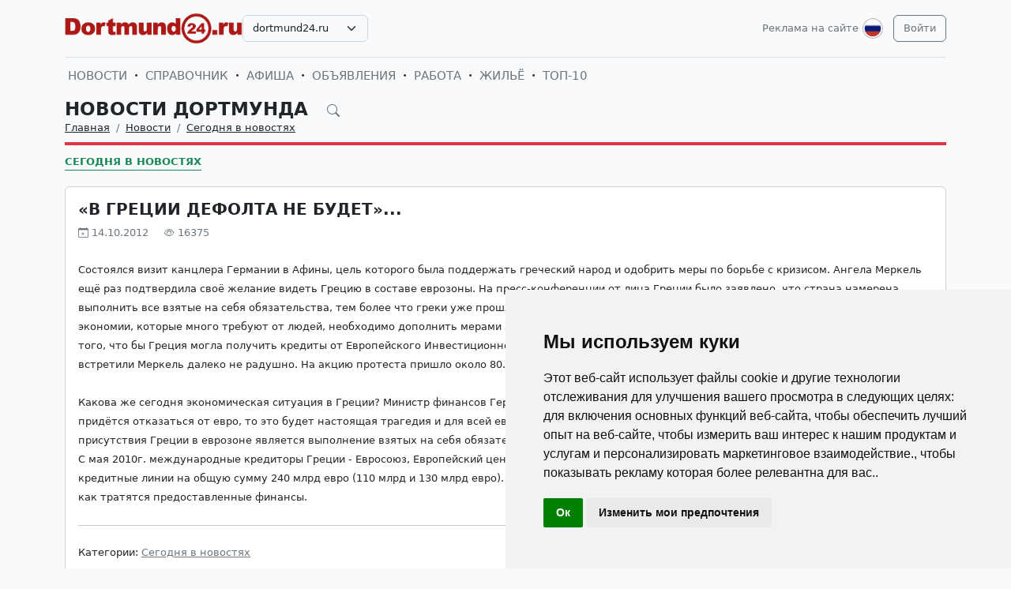

--- FILE ---
content_type: text/html; charset=UTF-8
request_url: https://dortmund24.ru/ru/news/novosti-germanii-segodnja-v-novostjah/643-v-grecii-defolta-ne-budet.html
body_size: 7078
content:
<!DOCTYPE html>
<html lang="ru">

<head>
    <meta http-equiv="Content-Type" content="text/html; charset=UTF-8">
    <meta name="viewport" content="width=device-width, initial-scale=1">
    <meta http-equiv="X-UA-Compatible" content="IE=edge">
    <meta name="robots" content="index, follow">
    <meta property="og:title" content="Новости Дортмунда на русском языке — события и жизнь в Дортмунде">
    <meta property="og:description" content="Состоялся визит канцлера Германии в Афины, цель которого была поддержать греческий народ и одобрить меры по борьбе с кризисом. Ангела Меркель ещё раз подтвердила своё желание видеть Грецию в">
    <meta property="og:type" content="website">
    <meta property="og:image" content="">
    <meta property="og:url" content="https://dortmund24.ru/ru/news/novosti-germanii-segodnja-v-novostjah/643-v-grecii-defolta-ne-budet.html">
    
    <meta name="description" content="Состоялся визит канцлера Германии в Афины, цель которого была поддержать греческий народ и одобрить меры по борьбе с кризисом. Ангела Меркель ещё раз подтвердила своё желание видеть Грецию в">
    <meta name="keywords" content="Меркель, могла, Греция, получить, кредиты, Банка, Инвестиционного, Европейского, возможное, сделаем, необходимо, людей, требуют, дополнить, мерами, роста, экономического, стимулированию, заявила, Однако">
    <meta name="csrf-token" content="mBtk0Hkv4Bhsz7KzmclhxvIUYO038gjSUkSTPH44">

    <title>Новости Дортмунда на русском языке — события и жизнь в Дортмунде</title>

    <link rel="icon" type="image/png" href="/favicon-96x96.png" sizes="96x96" />
    <link rel="icon" type="image/svg+xml" href="/favicon.svg" />
    <link rel="shortcut icon" href="/favicon.ico" />
    <link rel="apple-touch-icon" sizes="180x180" href="/apple-touch-icon.png" />
    <meta name="apple-mobile-web-app-title" content="Новости Дортмунда на русском языке — события и жизнь в Дортмунде" />
    <link rel="manifest" href="/site.webmanifest" />

    <link rel="canonical" href="">

    <!-- Google tag (gtag.js) -->
<script async src="https://www.googletagmanager.com/gtag/js?id=G-SN7BPGFXHP"></script>
<script>
  window.dataLayer = window.dataLayer || [];
  function gtag(){dataLayer.push(arguments);}
  gtag('js', new Date());

  gtag('config', 'G-SN7BPGFXHP');
</script>

    <link rel="stylesheet" href="https://dortmund24.ru/css/app.css?5">

    <script src="https://dortmund24.ru/js/tinymce/tinymce.min.js" referrerpolicy="origin"></script>
        <!-- Livewire Styles --><style >[wire\:loading][wire\:loading], [wire\:loading\.delay][wire\:loading\.delay], [wire\:loading\.inline-block][wire\:loading\.inline-block], [wire\:loading\.inline][wire\:loading\.inline], [wire\:loading\.block][wire\:loading\.block], [wire\:loading\.flex][wire\:loading\.flex], [wire\:loading\.table][wire\:loading\.table], [wire\:loading\.grid][wire\:loading\.grid], [wire\:loading\.inline-flex][wire\:loading\.inline-flex] {display: none;}[wire\:loading\.delay\.none][wire\:loading\.delay\.none], [wire\:loading\.delay\.shortest][wire\:loading\.delay\.shortest], [wire\:loading\.delay\.shorter][wire\:loading\.delay\.shorter], [wire\:loading\.delay\.short][wire\:loading\.delay\.short], [wire\:loading\.delay\.default][wire\:loading\.delay\.default], [wire\:loading\.delay\.long][wire\:loading\.delay\.long], [wire\:loading\.delay\.longer][wire\:loading\.delay\.longer], [wire\:loading\.delay\.longest][wire\:loading\.delay\.longest] {display: none;}[wire\:offline][wire\:offline] {display: none;}[wire\:dirty]:not(textarea):not(input):not(select) {display: none;}:root {--livewire-progress-bar-color: #2299dd;}[x-cloak] {display: none !important;}[wire\:cloak] {display: none !important;}</style>
</head>

<body>

    <!-- Cookie Consent by TermsFeed https://www.TermsFeed.com -->
<script type="text/javascript" src="https://www.termsfeed.com/public/cookie-consent/4.2.0/cookie-consent.js" charset="UTF-8"></script>
<script type="text/javascript" charset="UTF-8">
document.addEventListener('DOMContentLoaded', function () {
cookieconsent.run({"notice_banner_type":"simple","consent_type":"implied","palette":"light","language":"ru","page_load_consent_levels":["strictly-necessary","functionality","tracking","targeting"],"notice_banner_reject_button_hide":false,"preferences_center_close_button_hide":false,"page_refresh_confirmation_buttons":false});
});
</script>

    <div id="app">
        <div class="container">
    <header class="pb-3 pt-md-3 border-1 border-bottom">
        <a href="https://dortmund24.ru/ru/advertising.html" class="d-block pt-2 pb-1 d-md-none text-end text-decoration-none text-muted"
            style="font-size: 0.8em">
            Реклама на сайте
        </a>
        <div class="hstack gap-1 gap-sm-2 gap-md-3">
                        <a class="d-inline-block text-dark align-self-center" style="height: 40px; max-height: 40px;"
                href="https://dortmund24.ru/ru">
                <img class="d-none d-md-block h-100" src="/images/logos/dortmund24.ru.png" id="logo"
                    alt="">
                <img class="d-md-none h-100" src="/images/logos/mobile.png" style="max-height: 50px;" alt="">
            </a>
                            <div class="align-self-center">
                    <select
                        class="form-select select2  select-domains ">
                                                    <option value="augsburg24.ru"
                                >
                                augsburg24.ru</option>
                                                    <option value="berlin24.ru"
                                >
                                berlin24.ru</option>
                                                    <option value="bremen24.ru"
                                >
                                bremen24.ru</option>
                                                    <option value="dortmund24.ru"
                                 selected >
                                dortmund24.ru</option>
                                                    <option value="dresden24.ru"
                                >
                                dresden24.ru</option>
                                                    <option value="duesseldorf24.ru"
                                >
                                duesseldorf24.ru</option>
                                                    <option value="essen24.ru"
                                >
                                essen24.ru</option>
                                                    <option value="europa24.ru"
                                >
                                europa24.ru</option>
                                                    <option value="frankfurt24.ru"
                                >
                                frankfurt24.ru</option>
                                                    <option value="germany24.ru"
                                >
                                germany24.ru</option>
                                                    <option value="hamburg24.ru"
                                >
                                hamburg24.ru</option>
                                                    <option value="hannover24.ru"
                                >
                                hannover24.ru</option>
                                                    <option value="kassel24.ru"
                                >
                                kassel24.ru</option>
                                                    <option value="koeln24.ru"
                                >
                                koeln24.ru</option>
                                                    <option value="muenchen24.ru"
                                >
                                muenchen24.ru</option>
                                                    <option value="nuernberg24.ru"
                                >
                                nuernberg24.ru</option>
                                                    <option value="paris24.ru"
                                >
                                paris24.ru</option>
                                                    <option value="stuttgart24.ru"
                                >
                                stuttgart24.ru</option>
                                                    <option value="wien24.ru"
                                >
                                wien24.ru</option>
                                            </select>
                </div>
                        <div class="ms-auto">
                <a class="text-muted text-decoration-none me-1 align-self-center d-none d-md-block"
                    href="https://dortmund24.ru/ru/advertising.html">
                    Реклама на сайте
                </a>
            </div>
            <div class="">
                <div class="d-inline-block dropdown align-self-center me-2">
                    <button class="btn btn-link text-muted p-0" id="user-logo" data-bs-toggle="dropdown"
                        aria-expanded="false">
                        <img class="me-0" src="/images/lang-ru.svg" alt="" />
                    </button>
                    <ul class="dropdown-menu dropdown-menu-end">
                                                    <li>
                                <a href="https://dortmund24.ru/ru/news/novosti-germanii-segodnja-v-novostjah/643-v-grecii-defolta-ne-budet.html"
                                    class="dropdown-item  bg-primary text-white ">
                                    <img class="me-0" width="26" height="26"
                                        src="/images/lang-ru.svg" alt="" />
                                    <span class="ms-2">Русский</span>
                                </a>
                            </li>
                                                    <li>
                                <a href="https://dortmund24.ru/de/news/novosti-germanii-segodnja-v-novostjah/643-v-grecii-defolta-ne-budet.html"
                                    class="dropdown-item ">
                                    <img class="me-0" width="26" height="26"
                                        src="/images/lang-de.svg" alt="" />
                                    <span class="ms-2">Deutsch</span>
                                </a>
                            </li>
                                                    <li>
                                <a href="https://dortmund24.ru/en/news/novosti-germanii-segodnja-v-novostjah/643-v-grecii-defolta-ne-budet.html"
                                    class="dropdown-item ">
                                    <img class="me-0" width="26" height="26"
                                        src="/images/lang-en.svg" alt="" />
                                    <span class="ms-2">English</span>
                                </a>
                            </li>
                                                    <li>
                                <a href="https://dortmund24.ru/ua/news/novosti-germanii-segodnja-v-novostjah/643-v-grecii-defolta-ne-budet.html"
                                    class="dropdown-item ">
                                    <img class="me-0" width="26" height="26"
                                        src="/images/lang-ua.svg" alt="" />
                                    <span class="ms-2">Українська</span>
                                </a>
                            </li>
                                            </ul>
                </div>

                                                    <a class="btn btn-outline-secondary align-self-center" href="https://dortmund24.ru/ru/user/login">
                        Войти
                    </a>
                            </div>
        </div>
    </header>
    <div class="nav-scroller py-1 my-1">
        <nav class="nav d-flex fs-5">
                                            
                <a class="p-1 text-muted text-uppercase text-decoration-none"
                    href="https://dortmund24.ru/ru/news">Новости</a>
                                                <span class="my-auto"><i class="bi bi-dot"></i></span>
                                
                <a class="p-1 text-muted text-uppercase text-decoration-none"
                    href="https://dortmund24.ru/ru/firm">Справочник</a>
                                                <span class="my-auto"><i class="bi bi-dot"></i></span>
                                
                <a class="p-1 text-muted text-uppercase text-decoration-none"
                    href="https://dortmund24.ru/ru/event">Афиша</a>
                                                <span class="my-auto"><i class="bi bi-dot"></i></span>
                                
                <a class="p-1 text-muted text-uppercase text-decoration-none"
                    href="https://dortmund24.ru/ru/board">Объявления</a>
                                                <span class="my-auto"><i class="bi bi-dot"></i></span>
                                
                <a class="p-1 text-muted text-uppercase text-decoration-none"
                    href="https://dortmund24.ru/ru/board/category/9">Работа</a>
                                                <span class="my-auto"><i class="bi bi-dot"></i></span>
                                
                <a class="p-1 text-muted text-uppercase text-decoration-none"
                    href="https://dortmund24.ru/ru/board/category/3">Жильё</a>
                                                <span class="my-auto"><i class="bi bi-dot"></i></span>
                                
                <a class="p-1 text-muted text-uppercase text-decoration-none"
                    href="https://dortmund24.ru/ru/rating.html">ТОП-10</a>
                    </nav>
    </div>

    </div>

        <div class="container">
            
    <div class="row">
            <div class="col-12">
                    </div>
    
    <div class="col">
        <div class="border-bottom border-4 line-danger pb-2 mb-2">
            <div class="h2 pb-0 mb-0">
                <span id="searchnews1" class="fw-bold text-uppercase"
                    >
                                            <span class="text-dark text-decoration-none">
                            Новости Дортмунда
                        </span>
                                        <i id="search-news-btn" class="bi bi-search ms-3 text-muted" style="font-size: 0.7em"></i>
                </span>
                <form method="GET" action="https://dortmund24.ru/ru/news">
                    <div id="searchnews2" class="input-group mb-3"
                         style="display: none" >
                        <input id="search-news-input" type="text" class="form-control bg-white" name="search"
                            value="" placeholder="Искать">
                        <button type="submit" class="btn btn-secondary">Искать</button>
                                                    <button id="search-news-close" class="btn btn-outline-secondary"
                                type="button">Закрыть</button>
                                            </div>
                </form>
            </div>
                            <div class="hstack">
                    <nav aria-label="breadcrumb">
                        <ol class="breadcrumb mb-0">
                                                                                                <li class="breadcrumb-item active">
                                        <a href="https://dortmund24.ru/ru" class="link-dark">Главная</a>
                                    </li>
                                                                                                                                <li class="breadcrumb-item active">
                                        <a href="https://dortmund24.ru/ru/news" class="link-dark">Новости</a>
                                    </li>
                                                                                                                                <li class="breadcrumb-item active">
                                        <a href="https://dortmund24.ru/ru/news/novosti-germanii-segodnja-v-novostjah" class="link-dark">Сегодня в новостях</a>
                                    </li>
                                                                                    </ol>
                    </nav>

                </div>
                    </div>

                    <div class="nav-scroller py-1 mt-2">
                <nav class="nav d-flex">
                                                                                                <a href="https://dortmund24.ru/ru/news/novosti-germanii-segodnja-v-novostjah"
                                class="text-uppercase fw-bold text-success text-decoration-none pb-0 border-bottom border-success">Сегодня в новостях</a>
                                                            </nav>
            </div>
            </div>
</div>


    <div class="row g-2 g-sm-3 g-md-4">
        <div class="col-12">
            <div class="card">
                                                <div class="card-body">
                    <h3 class="fw-bold text-uppercase">«В Греции дефолта не будет»...</h3>
                    <div class="d-flex align-items-center justify-content-between mb-4">
                        
                        
                        <div class="text-muted">
                            <i class="bi bi-calendar-plus"></i> 14.10.2012
                            <i class="bi bi-eye ms-3"></i> 16375
                        </div>
                    </div>
                    <div class="card-text">








                        <div class="fs-5 img-w-100">
                            <span style="font-size:10pt;line-height:100%">Состоялся визит канцлера Германии в Афины, цель которого была поддержать греческий народ и одобрить меры по борьбе с кризисом. Ангела Меркель ещё раз подтвердила своё желание видеть Грецию в составе еврозоны. На пресс-конференции от лица Греции было заявлено, что страна намерена выполнить все взятые на себя обязательства, тем более что греки уже прошли большую часть пути к реформам. "Мы согласны с тем, что меры жесткой экономии, которые много требуют от людей, необходимо дополнить мерами по стимулированию экономического роста. И мы сделаем все возможное для того, что бы Греция могла получить кредиты от Европейского Инвестиционного Банка", – заявила канцлер. Однако известно, что тысячи греков встретили Меркель далеко не радушно. На акцию протеста пришло около 80.000 человек. Развернулась настоящая война с полицией. <br /><br />Какова же сегодня экономическая ситуация в Греции? Министр финансов Германии считает, что дефолта в Греции не будет. А если всё-таки грекам придётся отказаться от евро, то это будет настоящая трагедия и для всей еврозоны, и для Греции. По мнению канцлера Германии главным условием присутствия Греции в еврозоне является выполнение взятых на себя обязательств и проведение реформ. Это будет безусловно болезненным процессом. С мая 2010г. международные кредиторы Греции - Евросоюз, Европейский центральный банк и Международный валютный фонд - открыли Афинам две кредитные линии на общую сумму 240 млрд евро (110 млрд и 130 млрд евро). Сегодня в Афинах работает группа аудиторов, которые делают отчёт о том, как тратятся предоставленные финансы.<br /></span>
                        </div>

                        
                        <hr class="my-2 my-sm-3 my-md-4">
                        <span>Категории:</span>
                                                    <a href="https://dortmund24.ru/ru/news/novosti-germanii-segodnja-v-novostjah" class="text-muted">Сегодня в новостях</a>
                                            </div>
                </div>
            </div>
        </div>

        
        
        
        
        
        
        
        
        
        
        
        
        
        
        
        
            </div>

    
    
    
    
    

    <div class="row g-2 g-sm-3 g-md-4">
                <div class="col-12 d-sm-none">
            <a href="https://dortmund24.ru" class="btn btn-outline-secondary w-100 d-md-none">Вернуться назад</a>
        </div>
    </div>

        </div>
        <div class="mt-5">
    <div class="d-none d-sm-block pt-3 px-4 bg-dark text-center">
        <div class="container">
            <div class="row">
                <div class="col-sm-4 col-md-3 mb-3">
                    <select class="form-select select2  select-domains " style="width: 100%;">
                                                    <option value="augsburg24.ru"
                                    >augsburg24.ru</option>
                                                    <option value="berlin24.ru"
                                    >berlin24.ru</option>
                                                    <option value="bremen24.ru"
                                    >bremen24.ru</option>
                                                    <option value="dortmund24.ru"
                                     selected >dortmund24.ru</option>
                                                    <option value="dresden24.ru"
                                    >dresden24.ru</option>
                                                    <option value="duesseldorf24.ru"
                                    >duesseldorf24.ru</option>
                                                    <option value="essen24.ru"
                                    >essen24.ru</option>
                                                    <option value="europa24.ru"
                                    >europa24.ru</option>
                                                    <option value="frankfurt24.ru"
                                    >frankfurt24.ru</option>
                                                    <option value="germany24.ru"
                                    >germany24.ru</option>
                                                    <option value="hamburg24.ru"
                                    >hamburg24.ru</option>
                                                    <option value="hannover24.ru"
                                    >hannover24.ru</option>
                                                    <option value="kassel24.ru"
                                    >kassel24.ru</option>
                                                    <option value="koeln24.ru"
                                    >koeln24.ru</option>
                                                    <option value="muenchen24.ru"
                                    >muenchen24.ru</option>
                                                    <option value="nuernberg24.ru"
                                    >nuernberg24.ru</option>
                                                    <option value="paris24.ru"
                                    >paris24.ru</option>
                                                    <option value="stuttgart24.ru"
                                    >stuttgart24.ru</option>
                                                    <option value="wien24.ru"
                                    >wien24.ru</option>
                                            </select>
                </div>
                <div class="col-sm-8 col-md-9 mb-3">
                    <span class="text-muted">
                        <nobr>
                            <a href="https://dortmund24.ru/ru/firm"
                               class="text-muted">Справочник фирм Дортмунда</a>
                            <i class="bi bi-dot"></i>
                        </nobr>
                        <nobr>
                            <a href="https://dortmund24.ru/ru/event"
                               class="text-muted">Афиша мероприятий Дортмунда</a>
                            <i class="bi bi-dot"></i>
                        </nobr>
                        <nobr>
                            <a href="https://dortmund24.ru/ru/news"
                               class="text-muted">Новости и события Дортмунда</a>
                            <i class="bi bi-dot"></i>
                        </nobr>
                        <nobr>
                            <a href="https://dortmund24.ru/ru/board"
                               class="text-muted">Доска объявлений в Дортмунде</a>
                        </nobr>
                    </span>
                </div>
            </div>
        </div>
    </div>

    
    
    
    
    
    
    
    
    
    
    
    
    
    
    

    <div class="d-none d-sm-block ratio ratio-21x9"
         style="background-image: url('/images/background-bottom.png'); background-size: cover; background-repeat: no-repeat;"
    ></div>

    <footer class="pt-5 bg-dark">
        <div class="container">
            <div class="row d-none d-sm-flex">

                                <div class="col mb-4">
                    <h5 class="text-white-50 text-uppercase">СПРАВОЧНИК</h5>
                    <ul class="list-unstyled text-small">
                                                <li><a class="text-muted" href="https://dortmund24.ru/ru/firm">Справочник Дортмунда</a></li>
                                                <li><a class="text-muted" href="https://dortmund24.ru/ru/firm/products.html">Товары и услуги</a></li>
                                                <li><a class="text-muted" href="https://dortmund24.ru/ru/firm/sites.html">Сайты организаций</a></li>
                                                <li><a class="text-muted" href="https://dortmund24.ru/ru/rating.html">Рейтинг фирм ТОП10</a></li>
                                                <li><a class="text-muted" href="https://dortmund24.ru/ru/advertising.html#catalog">Тарифы на размещение</a></li>
                                                <li><a class="text-muted" href="/ru/user/catalog/create/tariff">Добавить свою фирму</a></li>
                                            </ul>
                </div>
                                <div class="col mb-4">
                    <h5 class="text-white-50 text-uppercase">НОВОСТИ, АФИША</h5>
                    <ul class="list-unstyled text-small">
                                                <li><a class="text-muted" href="https://dortmund24.ru/ru/news/novosti-germanii-segodnja-v-novostjah">Сегодня в новостях</a></li>
                                                <li><a class="text-muted" href="https://dortmund24.ru/ru/news/kinder">Дом, семья и дети</a></li>
                                                <li><a class="text-muted" href="https://dortmund24.ru/ru/news/nauka-i-teshnika">Наука и техника</a></li>
                                                <li><a class="text-muted" href="https://dortmund24.ru/ru/news/seminary-i-forumy">Семинары и тренинги</a></li>
                                                <li><a class="text-muted" href="https://dortmund24.ru/ru/news/nauka-i-obrazovanie-v-germanii-i-evrope">Образование в Германии</a></li>
                                                <li><a class="text-muted" href="https://dortmund24.ru/ru/event">Афиша Дортмунда</a></li>
                                            </ul>
                </div>
                                <div class="col mb-4">
                    <h5 class="text-white-50 text-uppercase">ОБЪЯВЛЕНИЯ</h5>
                    <ul class="list-unstyled text-small">
                                                <li><a class="text-muted" href="https://dortmund24.ru/ru/board">Объявления в Дортмунде</a></li>
                                                <li><a class="text-muted" href="https://dortmund24.ru/ru/board/category/9">Работа в Дортмунде</a></li>
                                                <li><a class="text-muted" href="https://dortmund24.ru/ru/board/category/3">Недвижимость в Дортмунде</a></li>
                                                <li><a class="text-muted" href="https://dortmund24.ru/ru/board/category/all">Показать все разделы</a></li>
                                                <li><a class="text-muted" href="https://dortmund24.ru/ru/advertising.html#board">Стоимость объявлений</a></li>
                                                <li><a class="text-muted" href="https://dortmund24.ru/ru/page/4-uslovia-i-pravila-podaci-obavlenij.html">Правила подачи объявлений</a></li>
                                                <li><a class="text-muted" href="/ru/user/board/create">Добавить объявление</a></li>
                                            </ul>
                </div>
                                <div class="col mb-4">
                    <h5 class="text-white-50 text-uppercase">ИНФОРМАЦИЯ</h5>
                    <ul class="list-unstyled text-small">
                                                <li><a class="text-muted" href="https://dortmund24.ru/ru/user/login">Вход для клиентов</a></li>
                                                <li><a class="text-muted" href="https://dortmund24.ru/ru/advertising.html">Реклама на сайте</a></li>
                                                <li><a class="text-muted" href="https://dortmund24.ru/ru/page/10-agb.html">Общие условия и правила</a></li>
                                                <li><a class="text-muted" href="https://dortmund24.ru/ru/page/11-Datenschutzerkl%C3%A4rung.html">Политика конфиденциальности</a></li>
                                                <li><a class="text-muted" href="https://dortmund24.ru/ru/page/6-otvety-na-voprosy.html">Вопросы и ответы</a></li>
                                                <li><a class="text-muted" href="https://dortmund24.ru/ru/page/12-impressum.html">Выходные данные</a></li>
                                                <li><a class="text-muted" href="https://dortmund24.ru/ru/contacts">Наши контакты</a></li>
                                            </ul>
                </div>
                
            </div>

            <div class="row d-sm-none">

                                    <div class="col-6 mb-4">
                        <h5 class="text-white-50 text-uppercase">СПРАВОЧНИК</h5>
                        <ul class="list-unstyled text-small">
                                                            <li><a class="text-muted" href="https://dortmund24.ru/ru/firm">Справочник Дортмунда</a></li>
                                                            <li><a class="text-muted" href="https://dortmund24.ru/ru/firm/products.html">Товары и услуги</a></li>
                                                            <li><a class="text-muted" href="https://dortmund24.ru/ru/firm/sites.html">Сайты организаций</a></li>
                                                            <li><a class="text-muted" href="https://dortmund24.ru/ru/rating.html">Рейтинг фирм ТОП10</a></li>
                                                            <li><a class="text-muted" href="https://dortmund24.ru/ru/advertising.html#catalog">Тарифы на размещение</a></li>
                                                            <li><a class="text-muted" href="/ru/user/catalog/create/tariff">Добавить свою фирму</a></li>
                                                    </ul>
                    </div>
                                    <div class="col-6 mb-4">
                        <h5 class="text-white-50 text-uppercase">НОВОСТИ, АФИША</h5>
                        <ul class="list-unstyled text-small">
                                                            <li><a class="text-muted" href="https://dortmund24.ru/ru/news/novosti-germanii-segodnja-v-novostjah">Сегодня в новостях</a></li>
                                                            <li><a class="text-muted" href="https://dortmund24.ru/ru/news/kinder">Дом, семья и дети</a></li>
                                                            <li><a class="text-muted" href="https://dortmund24.ru/ru/news/nauka-i-teshnika">Наука и техника</a></li>
                                                            <li><a class="text-muted" href="https://dortmund24.ru/ru/news/seminary-i-forumy">Семинары и тренинги</a></li>
                                                            <li><a class="text-muted" href="https://dortmund24.ru/ru/news/nauka-i-obrazovanie-v-germanii-i-evrope">Образование в Германии</a></li>
                                                            <li><a class="text-muted" href="https://dortmund24.ru/ru/event">Афиша Дортмунда</a></li>
                                                    </ul>
                    </div>
                                    <div class="col-6 mb-4">
                        <h5 class="text-white-50 text-uppercase">ОБЪЯВЛЕНИЯ</h5>
                        <ul class="list-unstyled text-small">
                                                            <li><a class="text-muted" href="https://dortmund24.ru/ru/board">Объявления в Дортмунде</a></li>
                                                            <li><a class="text-muted" href="https://dortmund24.ru/ru/board/category/9">Работа в Дортмунде</a></li>
                                                            <li><a class="text-muted" href="https://dortmund24.ru/ru/board/category/3">Недвижимость в Дортмунде</a></li>
                                                            <li><a class="text-muted" href="https://dortmund24.ru/ru/board/category/all">Показать все разделы</a></li>
                                                            <li><a class="text-muted" href="https://dortmund24.ru/ru/advertising.html#board">Стоимость объявлений</a></li>
                                                            <li><a class="text-muted" href="https://dortmund24.ru/ru/page/4-uslovia-i-pravila-podaci-obavlenij.html">Правила подачи объявлений</a></li>
                                                            <li><a class="text-muted" href="/ru/user/board/create">Добавить объявление</a></li>
                                                    </ul>
                    </div>
                                    <div class="col-6 mb-4">
                        <h5 class="text-white-50 text-uppercase">ИНФОРМАЦИЯ</h5>
                        <ul class="list-unstyled text-small">
                                                            <li><a class="text-muted" href="https://dortmund24.ru/ru/user/login">Вход для клиентов</a></li>
                                                            <li><a class="text-muted" href="https://dortmund24.ru/ru/advertising.html">Реклама на сайте</a></li>
                                                            <li><a class="text-muted" href="https://dortmund24.ru/ru/page/10-agb.html">Общие условия и правила</a></li>
                                                            <li><a class="text-muted" href="https://dortmund24.ru/ru/page/11-Datenschutzerkl%C3%A4rung.html">Политика конфиденциальности</a></li>
                                                            <li><a class="text-muted" href="https://dortmund24.ru/ru/page/6-otvety-na-voprosy.html">Вопросы и ответы</a></li>
                                                            <li><a class="text-muted" href="https://dortmund24.ru/ru/page/12-impressum.html">Выходные данные</a></li>
                                                            <li><a class="text-muted" href="https://dortmund24.ru/ru/contacts">Наши контакты</a></li>
                                                    </ul>
                    </div>
                
            </div>

            <div class="row d-sm-none justify-content-center">
                <div class="col-6">
                    <div class="col-sm-4 col-md-3 mb-3">
                        <select class="form-select select2  select-domains " style="width: 100%;">
                                                            <option value="augsburg24.ru"
                                        >augsburg24.ru</option>
                                                            <option value="berlin24.ru"
                                        >berlin24.ru</option>
                                                            <option value="bremen24.ru"
                                        >bremen24.ru</option>
                                                            <option value="dortmund24.ru"
                                         selected >dortmund24.ru</option>
                                                            <option value="dresden24.ru"
                                        >dresden24.ru</option>
                                                            <option value="duesseldorf24.ru"
                                        >duesseldorf24.ru</option>
                                                            <option value="essen24.ru"
                                        >essen24.ru</option>
                                                            <option value="europa24.ru"
                                        >europa24.ru</option>
                                                            <option value="frankfurt24.ru"
                                        >frankfurt24.ru</option>
                                                            <option value="germany24.ru"
                                        >germany24.ru</option>
                                                            <option value="hamburg24.ru"
                                        >hamburg24.ru</option>
                                                            <option value="hannover24.ru"
                                        >hannover24.ru</option>
                                                            <option value="kassel24.ru"
                                        >kassel24.ru</option>
                                                            <option value="koeln24.ru"
                                        >koeln24.ru</option>
                                                            <option value="muenchen24.ru"
                                        >muenchen24.ru</option>
                                                            <option value="nuernberg24.ru"
                                        >nuernberg24.ru</option>
                                                            <option value="paris24.ru"
                                        >paris24.ru</option>
                                                            <option value="stuttgart24.ru"
                                        >stuttgart24.ru</option>
                                                            <option value="wien24.ru"
                                        >wien24.ru</option>
                                                    </select>
                    </div>
                </div>
            </div>
            <div class="row">
                <div class="col-12 text-center">
                    <svg xmlns="http://www.w3.org/2000/svg" width="24" height="24" viewBox="0 0 24 24" fill="none"
                         stroke="currentColor" stroke-width="2" stroke-linecap="round" stroke-linejoin="round"
                         class="d-block mb-2">
                        <circle cx="12" cy="12" r="10"></circle>
                        <line x1="14.31" y1="8" x2="20.05" y2="17.94"></line>
                        <line x1="9.69" y1="8" x2="21.17" y2="8"></line>
                        <line x1="7.38" y1="12" x2="13.12" y2="2.06"></line>
                        <line x1="9.69" y1="16" x2="3.95" y2="6.06"></line>
                        <line x1="14.31" y1="16" x2="2.83" y2="16"></line>
                        <line x1="16.62" y1="12" x2="10.88" y2="21.94"></line>
                    </svg>
                    <small class="d-block mb-3 text-muted">© VIVALEX Media GmbH 2009-2026</small>
                </div>
            </div>
        </div>
    </footer>

    <a rel="nofollow" id="button-up"><img src="/images/up.svg" alt=""> </a>
</div>
    </div>
    <script src="https://dortmund24.ru/js/app.js?2"></script>
            <script>
        window.addEventListener('load', function(event) {
            $('#search-news-btn').on('click', () => {
                $('#searchnews1').css('display', 'none');
                $('#searchnews2').css('display', 'flex');
                $('#search-news-input').focus();
            })

            $('#search-news-close').on('click', () => {
                $('#searchnews1').css('display', 'block');
                $('#searchnews2').css('display', 'none');
            })
        });
    </script>
    <script>
        window.addEventListener('load', function(event) {
            $("#logo").on("error", function() {
                showDefaultImage(this);
            }).attr('src', $('#logo').attr('src'));

            function showDefaultImage(img) {
                $(img).attr('src', '/images/logos/europa24.ru.png');
                $(img).off("error");
            }
        });
    </script>
    <script src="/livewire/livewire.min.js?id=df3a17f2"   data-csrf="mBtk0Hkv4Bhsz7KzmclhxvIUYO038gjSUkSTPH44" data-update-uri="/ru/livewire/update" data-navigate-once="true"></script>

    

</body>

</html>


--- FILE ---
content_type: image/svg+xml
request_url: https://dortmund24.ru/images/lang-ru.svg
body_size: 772
content:
<?xml version="1.0" encoding="UTF-8" standalone="no"?>
<svg
   width="26"
   height="26"
   viewBox="0 0 26 26"
   fill="none"
   version="1.1"
   id="svg17"
   xmlns:xlink="http://www.w3.org/1999/xlink"
   xmlns="http://www.w3.org/2000/svg"
   xmlns:svg="http://www.w3.org/2000/svg">
  <ellipse
     cx="13.000999"
     cy="12.990075"
     stroke="#b1b1b1"
     id="circle2"
     rx="12.480994"
     ry="12.470098"
     style="stroke-width:1.03963" />
  <mask
     id="mask0"
     mask-type="alpha"
     maskUnits="userSpaceOnUse"
     x="2"
     y="2"
     width="21"
     height="21">
    <circle
       cx="12.5"
       cy="12.5003"
       r="9.9358997"
       fill="#c4c4c4"
       id="circle4" />
  </mask>
  <g
     mask="url(#mask0)"
     id="g9"
     transform="matrix(1.0400828,0,0,1.0391749,-3.5934345e-5,3.8881113e-4)">
    <rect
       x="-2.56409"
       y="2.56445"
       width="30.128201"
       height="19.871799"
       fill="url(#pattern0)"
       id="rect7" />
  </g>
  <defs
     id="defs15">
    <pattern
       id="pattern0"
       patternContentUnits="objectBoundingBox"
       width="1"
       height="1">
      <use
         xlink:href="#image0"
         transform="translate(0 -0.00445753) scale(0.00363636 0.0055132)"
         id="use11" />
    </pattern>
    <image
       id="image0"
       width="275"
       height="183"
       xlink:href="[data-uri]" />
  </defs>
</svg>
